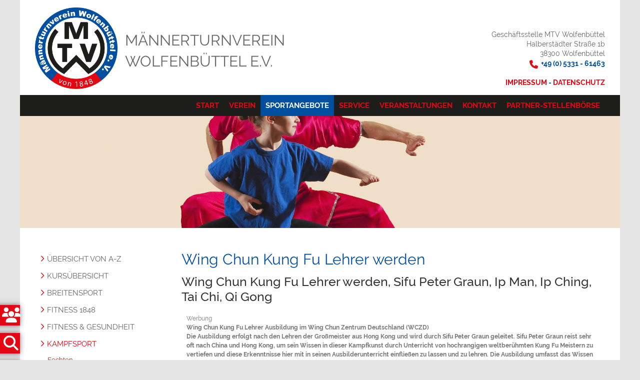

--- FILE ---
content_type: text/html; charset=utf-8
request_url: https://www.mtv-wolfenbuettel.de/de/sportangebote/kampfsport/wing-chun-kung-fu/wing-chun-kung-fu-lehrer-werden/
body_size: 9997
content:
<!DOCTYPE html>
<html lang="de" class="mobile-nav-left">
    <head>
        <meta http-equiv="content-type" content="text/html; charset=utf-8">

<title>Wing Chun Kung Fu</title>
<meta http-equiv="X-UA-Compatible" content="IE=edge" >
<meta name="viewport" content="width=device-width, initial-scale=1" >
<meta name="description" content="Wing Chun Kung Fu mit Peter Graun im MTV Wolfenb&uuml;ttel." >
<meta name="robots" content="index,follow,noodp" >
<meta property="og:title" content="Wing Chun Kung Fu" >
<meta property="og:description" content="Wing Chun Kung Fu mit Peter Graun im MTV Wolfenb&uuml;ttel." >
<meta property="og:image" content="https://www.mtv-wolfenbuettel.de/_cache/images/cms/Online-buchen/.8e4a1116730a2c4c9035e3f070e1f97f/eversports_logo.jpg" >
<meta property="og:url" content="https://www.mtv-wolfenbuettel.de/de/sportangebote/kampfsport/wing-chun-kung-fu/wing-chun-kung-fu-lehrer-werden/" >

<link rel="canonical" href="https://www.mtv-wolfenbuettel.de/de/sportangebote/kampfsport/wing-chun-kung-fu/wing-chun-kung-fu-lehrer-werden/">
<link href="/_cache/licenses/license.txt?version=20260126135258" rel="license">
<link href="/_media/themes/1/layout/favicon.ico?version=20260126135258" rel="shortcut icon" type="image/x-icon">
<link href="/_cache/css/amphicms.postBodyOpen-www-default.min.css?version=20260126135320" media="all" rel="stylesheet">
<link href="/_media/themes/1/css/custom_print.css?version=20260126135258" media="print" rel="stylesheet">

    </head>

    <body class="content-language-de">
<div class="wrapper unterseite">
    <header class="header">
        <div class="container">
            <div class="row">
                <div class="col-xs-4 col-sm-3 col-md-2">
                    <a class="logo" href="/"><img class="img-responsive" src="/_media/themes/1/layout/logo.png"></a>
                </div>
                <div class="col-xs-6 col-sm-4 col-md-5">
                    <div class="slogan">
                        <div class="text-wrapper"><p>MÄNNERTURNVEREIN<br /> WOLFENBÜTTEL E.V.</p></div>
                    </div>
                </div>
                <div class="hidden-xs col-xs-offset-1 col-xs-10 col-sm-offset-0 col-sm-4 col-md-4 col-lg-offset-2 col-lg-3">
                    <div class="top-info">
                        <div class="text-wrapper"><p>Gesch&auml;ftsstelle MTV Wolfenb&uuml;ttel<br /> Halberst&auml;dter Stra&szlig;e 1b<br /> 38300 Wolfenb&uuml;ttel</p>  <p><span data-position="icon_66717d76225de" class="amphiicon amphiicon-phone amphiicon-solid amphiicon-1x" aria-label="Telefon" role="img"></span><strong> +49 (0) 5331 - 61463</strong></p>  <p><br /> <strong><a href="/de/kontakt/impressum/" target="_self">Impressum </a>- <a href="/de/kontakt/datenschutz/" target="_self">Datenschutz</a></strong></p></div>
                    </div>
                </div>
            </div>
        </div>
    </header>
    <div class="main-nav-holder">
        <div class="container">
            <div class="row">
                <div class="hidden-xs hidden-sm col-md-offset-3 col-md-9">
                    <nav class="top-nav">
                        <div class="pull-left">
<ul class="navigation level-1 main-nav">
    <li class=" first-entry">
    <span>
        <a href="/">Start</a>    </span>
    </li><li class=" has-children">
    <span>
        <a href="/de/verein/">Verein</a>    </span>
    
<ul class="navigation level-2">
    <li class=" first-entry">
    <span>
        <a href="/de/verein/partner-werden/">Partner werden</a>    </span>
    </li><li class="">
    <span>
        <a href="/de/verein/geschaeftsstelle/">Gesch&auml;ftsstelle</a>    </span>
    </li><li class="">
    <span>
        <a href="/de/kontakt/">Kontaktformular</a>    </span>
    </li><li class="">
    <span>
        <a href="/de/verein/funktionstraeger/">Funktionstr&auml;ger</a>    </span>
    </li><li class="">
    <span>
        <a href="/de/verein/abteilungsleiter/">Abteilungsleiter</a>    </span>
    </li><li class="">
    <span>
        <a href="/de/verein/ehrenmitglieder/">Ehrenmitglieder</a>    </span>
    </li><li class="">
    <span>
        <a href="/de/verein/mitglied-werden/">Mitglied werden</a>    </span>
    </li><li class="">
    <span>
        <a href="/de/verein/mitgliedsbeitraege/">Mitgliedsbeitr&auml;ge</a>    </span>
    </li><li class="">
    <span>
        <a href="/de/verein/satzung/">Satzung</a>    </span>
    </li><li class="">
    <span>
        <a href="/de/verein/stellenausschreibung/">Stellenausschreibung</a>    </span>
    </li><li class="">
    <span>
        <a href="/de/spende/">Spende</a>    </span>
    </li><li class="">
    <span>
        <a href="/de/verein/vereinskollektion/">Vereinskollektion</a>    </span>
    </li><li class="">
    <span>
        <a href="/de/verein/downloads/">Downloads</a>    </span>
    </li><li class="">
    <span>
        <a href="/de/verein/historsiches/">Historisches</a>    </span>
    </li><li class="">
    <span>
        <a href="/de/kontakt/datenschutz/">Datenschutz</a>    </span>
    </li><li class=" last-entry">
    <span>
        <a href="/de/kontakt/impressum/">Impressum</a>    </span>
    </li></ul>
</li><li class="active has-children open">
    <span>
        <a href="/de/sportangebote/uebersicht-von-a-z/">Sportangebote</a>    </span>
    
<ul class="navigation level-2">
    <li class=" first-entry">
    <span>
        <a href="/de/sportangebote/uebersicht-von-a-z/">&Uuml;bersicht von A-Z</a>    </span>
    </li><li class="">
    <span>
        <a href="/de/sportangebote/kursuebersicht-des-mtv/">Kurs&uuml;bersicht</a>    </span>
    </li><li class="">
    <span>
        <a href="/de/sportangebote/breitensport/uebersicht-breitensport/">Breitensport</a>    </span>
    </li><li class="">
    <span>
        <a href="/de/sportangebote/fitness--gesundheit/fitness-1848/">Fitness 1848</a>    </span>
    </li><li class="">
    <span>
        <a href="/de/sportangebote/fitness--gesundheit/uebersicht-fitness--gesundheit/">Fitness &amp; Gesundheit</a>    </span>
    </li><li class="active">
    <span>
        <a href="/de/sportangebote/kampfsport/uebersicht-kampfsport/">Kampfsport</a>    </span>
    </li><li class="">
    <span>
        <a href="/de/sportangebote/tanzen/uebersicht-tanzen/">Tanzen</a>    </span>
    </li><li class="">
    <span>
        <a href="/de/sportangebote/breitensport/tennis/">Tennis</a>    </span>
    </li><li class="">
    <span>
        <a href="/de/sportangebote/turnen/uebersicht-turnen/">Turnen</a>    </span>
    </li><li class="">
    <span>
        <a href="/de/sportangebote/wassersport/uebersicht-wassersport/">Wassersport</a>    </span>
    </li><li class=" last-entry">
    <span>
        <a href="/de/sportangebote/weitere-sportarten/uebersicht-weitere-sportarten/">Weitere Sportarten</a>    </span>
    </li></ul>
</li><li class=" has-children">
    <span>
        <a href="/de/service/vereinsausweis/">Service</a>    </span>
    
<ul class="navigation level-2">
    <li class=" first-entry">
    <span>
        <a href="/de/sportangebote/breitensport/tennis/tennisplatz-online-buchen/">Tennispl&auml;tze buchen</a>    </span>
    </li><li class="">
    <span>
        <a href="/de/service/sportlinks/">Sportlinks</a>    </span>
    </li><li class="">
    <span>
        <a href="/de/verein/downloads/">Downloads</a>    </span>
    </li><li class="">
    <span>
        <a href="/de/service/mtv-newsletter/">MTV Newsletter</a>    </span>
    </li><li class=" last-entry">
    <span>
        <a href="/de/service/vereinszeitung/">Vereinszeitung</a>    </span>
    </li></ul>
</li><li class=" has-children">
    <span>
        <a href="/de/veranstaltungen/">Veranstaltungen</a>    </span>
    
<ul class="navigation level-2">
    <li class=" first-entry">
    <span>
        <a href="/de/veranstaltungen/kinderfasching-2026/">Kinderfasching 2026 / 17. Februar</a>    </span>
    </li><li class="">
    <span>
        <a href="/de/veranstaltungen/halloween--01-november/" title="Halloween / 01. November">Halloween / 01. November</a>    </span>
    </li><li class="">
    <span>
        <a href="/de/veranstaltungen/wolfenbuetteler-stadtlauf/">39. Wolfenb&uuml;tteler Stadtlauf / 21. September</a>    </span>
    </li><li class="">
    <span>
        <a href="/de/veranstaltungen/beachdays/turniere/">BeachDays 2025 / 21.-29. Juni</a>    </span>
    </li><li class="">
    <span>
        <a href="/de/veranstaltungen/ballett-gala-2025/">Ballett-Gala 2025 / 19. &amp; 20. September</a>    </span>
    </li><li class="">
    <span>
        <a href="/de/veranstaltungen/familien-flohmarkt/">Familien Flohmarkt / 17. Mai</a>    </span>
    </li><li class="">
    <span>
        <a href="/de/veranstaltungen/stadtgrabenlauf-1-mai/">40. Stadtgrabenlauf / 1. Mai</a>    </span>
    </li><li class=" last-entry">
    <span>
        <a href="/de/veranstaltungen/siegerfeier-2025/">Siegerfeier 2025 / 02. April</a>    </span>
    </li></ul>
</li><li class=" has-children">
    <span>
        <a href="/de/kontakt/">Kontakt</a>    </span>
    
<ul class="navigation level-2">
    <li class=" first-entry">
    <span>
        <a href="/de/kontakt/anfahrt/">Anfahrt</a>    </span>
    </li><li class="">
    <span>
        <a href="/de/kontakt/datenschutz/">Datenschutz</a>    </span>
    </li><li class="">
    <span>
        <a href="/de/kontakt/impressum/">Impressum</a>    </span>
    </li><li class=" last-entry">
    <span>
        <a href="/de/kontakt/">Kontaktformular</a>    </span>
    </li></ul>
</li><li class=" last-entry">
    <span>
        <a href="http://www.mtv-kicker.de/jobs" target="_blank">Partner-Stellenb&ouml;rse</a>    </span>
    </li></ul>
</div>
                    </nav>
                </div>
            </div>
        </div>
    </div>
    <div class="header-slider">
        
<div class="amphi-slider single-header" data-lightbox-connector="697a14453e9d1">
    
            
                                <div style="background-image: url('/_cache/images/cms/Header/.0bd341b5ee90fcd42c8819f997d73337/kung-fu-header.jpg');" role="img" class="header-img"></div>
            </div>

    </div>
    <div class="main-content">
        <div class="container">
            <div class="row">
                <div class="col-xs-12 col-sm-3 hidden-xs">
                    <nav class="side-nav">
                        
<ul class="navigation level-2 main-nav">
    <li class=" first-entry">
    <span>
        <a href="/de/sportangebote/uebersicht-von-a-z/">&Uuml;bersicht von A-Z</a>    </span>
    </li><li class="">
    <span>
        <a href="/de/sportangebote/kursuebersicht-des-mtv/">Kurs&uuml;bersicht</a>    </span>
    </li><li class="">
    <span>
        <a href="/de/sportangebote/breitensport/uebersicht-breitensport/">Breitensport</a>    </span>
    </li><li class="">
    <span>
        <a href="/de/sportangebote/fitness--gesundheit/fitness-1848/">Fitness 1848</a>    </span>
    </li><li class="">
    <span>
        <a href="/de/sportangebote/fitness--gesundheit/uebersicht-fitness--gesundheit/">Fitness &amp; Gesundheit</a>    </span>
    </li><li class="active has-children open">
    <span>
        <a href="/de/sportangebote/kampfsport/uebersicht-kampfsport/">Kampfsport</a>    </span>
    
<ul class="navigation level-3">
    <li class=" first-entry">
    <span>
        <a href="/de/sportangebote/kampfsport/fechten/">Fechten</a>    </span>
    </li><li class="">
    <span>
        <a href="/de/sportangebote/kampfsport/judo/">Judo</a>    </span>
    </li><li class="">
    <span>
        <a href="/de/sportangebote/kampfsport/ju-jutsu/">Ju-Jutsu</a>    </span>
    </li><li class="">
    <span>
        <a href="/de/sportangebote/kampfsport/karate/">Karate</a>    </span>
    </li><li class="active last-entry has-children open">
    <span>
        <a href="/de/sportangebote/kampfsport/wing-chun-kung-fu/">Wing Chun Kung Fu</a>    </span>
    
<ul class="navigation level-4">
    <li class=" first-entry">
    <span>
        <a href="/de/sportangebote/kampfsport/wing-chun-kung-fu/trainer/">Trainer</a>    </span>
    </li><li class="">
    <span>
        <a href="/de/sportangebote/kampfsport/wing-chun-kung-fu/termine/">Termine</a>    </span>
    </li><li class="">
    <span>
        <a href="/de/sportangebote/kampfsport/wing-chun-kung-fu/bart-cham-dao/">Bart Cham Dao</a>    </span>
    </li><li class="">
    <span>
        <a href="/de/sportangebote/kampfsport/wing-chun-kung-fu/stockkampf-waffenkampf/">Stockkampf/ Waffenkampf</a>    </span>
    </li><li class="">
    <span>
        <a href="/de/sportangebote/kampfsport/wing-chun-kung-fu/langstockform-oder-lok-dim-boon-kwun-/">Langstockform oder Lok Dim Boon Kwun</a>    </span>
    </li><li class="active">
    <span>
        <a href="/de/sportangebote/kampfsport/wing-chun-kung-fu/wing-chun-kung-fu-lehrer-werden/">Wing Chun Kung Fu Lehrer werden</a>    </span>
    </li><li class="">
    <span>
        <a href="/de/sportangebote/kampfsport/wing-chun-kung-fu/frauenselbstverteidigung/">Frauenselbstverteidigung</a>    </span>
    </li><li class="">
    <span>
        <a href="/de/sportangebote/kampfsport/wing-chun-kung-fu/kleine-biografie-von-sifu-peter-graun/">Kleine Biografie von Sifu Peter Graun</a>    </span>
    </li><li class="">
    <span>
        <a href="/de/sportangebote/kampfsport/wing-chun-kung-fu/holzpuppe-mook-yan-jong/">Holzpuppe (Mook Yan Jong)</a>    </span>
    </li><li class="">
    <span>
        <a href="/de/sportangebote/kampfsport/wing-chun-kung-fu/seminare/">Seminare</a>    </span>
    </li><li class="">
    <span>
        <a href="/de/sportangebote/kampfsport/wing-chun-kung-fu/selbstverteidigung/">Selbstverteidigung</a>    </span>
    </li><li class="">
    <span>
        <a href="/de/sportangebote/kampfsport/wing-chun-kung-fu/workshop-fuer-frauen-und-maedchen/">Workshop f&uuml;r Frauen und M&auml;dchen</a>    </span>
    </li><li class="">
    <span>
        <a href="/de/sportangebote/kampfsport/wing-chun-kung-fu/selbstbehauptungs--und-sicherheitstraining/">Selbstbehauptungs- und Sicherheitstraining</a>    </span>
    </li><li class=" last-entry">
    <span>
        <a href="/de/sportangebote/kampfsport/wing-chun-kung-fu/wing-chun-pruefung/">Wing Chun Pr&uuml;fung</a>    </span>
    </li></ul>
</li></ul>
</li><li class="">
    <span>
        <a href="/de/sportangebote/tanzen/uebersicht-tanzen/">Tanzen</a>    </span>
    </li><li class="">
    <span>
        <a href="/de/sportangebote/breitensport/tennis/">Tennis</a>    </span>
    </li><li class="">
    <span>
        <a href="/de/sportangebote/turnen/uebersicht-turnen/">Turnen</a>    </span>
    </li><li class="">
    <span>
        <a href="/de/sportangebote/wassersport/uebersicht-wassersport/">Wassersport</a>    </span>
    </li><li class=" last-entry">
    <span>
        <a href="/de/sportangebote/weitere-sportarten/uebersicht-weitere-sportarten/">Weitere Sportarten</a>    </span>
    </li></ul>

                    </nav>
                    <div class="teaser">
                        <div class="module-wrapper Text_Link_TextImageCenterSmall row" id="moduleWrapper1246"><div class="col-xs-12">
<div class="module-content-block">
    <div class="row">
        <div class="col-xs-12">
            <div class="thumbnail"><a href="/de/sportangebote/breitensport/tennis/tennisplatz-online-buchen/"><img alt="" class="img-responsive" src="/_cache/images/cms/Online-buchen/.8e4a1116730a2c4c9035e3f070e1f97f/eversports_logo.jpg"></a></div><p><a class="btn btn-sm btn-default" href="/de/sportangebote/breitensport/tennis/tennisplatz-online-buchen/">Zur Hallenbuchung</a></p>        </div>
    </div>
</div>
</div></div><div class="module-wrapper Text_Seperator row" id="moduleWrapper2132"><div class="col-xs-12"><hr style="border-top-style:solid;">
</div></div><div class="module-wrapper Text_Link_TextImageCenterSmall row" id="moduleWrapper6"><div class="col-xs-12">
<div class="module-content-block">
    <div class="row">
        <div class="col-xs-12">
            <div class="headline-wrapper"><div class="headline3">MTV Gesch&auml;ftsstelle</div></div><div class="thumbnail"><a href="/_cache/images/cms/MTV-Sportrestaurant/.e8b0feb7e3d5254a753a9c4cb9813d34/sportrestaurant.jpg" target="_blank" class="a-thumbnail" data-type="image" data-toggle="lightbox" data-parent="" data-gallery="amphicms-gallery" aria-label="Vergrößerte Ansicht öffnen"><img alt="" class="img-responsive" src="/_cache/images/cms/MTV-Sportrestaurant/.8e4a1116730a2c4c9035e3f070e1f97f/sportrestaurant.jpg"></a></div><div class="text-wrapper"><p><strong>MTV Wolfenb&uuml;ttel e.V. von 1848&nbsp;</strong><br /> Halberst&auml;dter Stra&szlig;e 1b&nbsp;<br /> (Parkplatz Lindenhalle)<br /> 38300 Wolfenb&uuml;ttel<br /> <br /> Tel.: 05331 - 61463&nbsp;<br /> Fax: 05331 - 68341&nbsp;</p></div><p><a class="btn btn-sm btn-default" href="/de/kontakt/">Kontaktformular</a></p>        </div>
    </div>
</div>
</div></div><div class="module-wrapper Text_Link_TextImageCenterSmall row" id="moduleWrapper3449"><div class="col-xs-12">
<div class="module-content-block">
    <div class="row">
        <div class="col-xs-12">
            <div class="thumbnail"><a href="https://integration.dosb.de/" target="_blank"><img alt="" class="img-responsive" src="/_cache/images/cms/Logos/.8e4a1116730a2c4c9035e3f070e1f97f/SPV-Button.jpg"></a></div>        </div>
    </div>
</div>
</div></div><div class="module-wrapper Text_Link_TextSmall row" id="moduleWrapper1274"><div class="col-xs-12">
<div class="module-content-block">
    <div class="row">
        <div class="col-xs-12">
                    </div>
        <div class="col-xs-12">
                                </div>
    </div>
</div>
</div></div>
                    </div>
                </div>
                <div class="col-xs-12 col-sm-9">
                    <div class="main-content-inner">
                        <div class="module-wrapper Text_TextImageCenter row" id="moduleWrapper1015"><div class="col-xs-12"><div class="module-content-block">
    <div class="headline-wrapper"><h1 class="headline1">Wing Chun Kung Fu Lehrer werden</h1></div><div class="headline-wrapper"><h2 class="headline2">Wing Chun Kung Fu Lehrer werden, Sifu Peter Graun, Ip Man, Ip Ching, Tai Chi, Qi Gong</h2></div>    <div class="row">
        <div class="col-xs-12">
            <div class="thumbnail"><div class="caption"><div class="text-wrapper"><p>Werbung</p>  <p><strong>Wing Chun Kung Fu Lehrer Ausbildung im Wing Chun Zentrum Deutschland (WCZD)</strong></p>  <p><strong>Die Ausbildung erfolgt nach den Lehren der Gro&szlig;meister aus Hong Kong und wird durch Sifu Peter Graun geleitet. Sifu Peter Graun reist sehr oft nach China und Hong Kong, um sein Wissen in dieser Kampfkunst durch Unterricht von hochrangigen weltber&uuml;hmten Kung Fu Meistern zu vertiefen und diese Erkenntnisse hier mit in seinen Ausbilderunterricht einflie&szlig;en zu lassen und zu lehren. Die Ausbildung umfasst das Wissen des Kung Fu, (Action), Tai Chi (Movement) und Qi Gong (Motion).</strong></p>  <p><strong>Sifu Peter Graun lehrt das Wissen vom Ip Man Wing Chun Kung Fu, welches er direkt in Hong Kong von Master Ip Ching, seinem Sifu (v&auml;terlicher Lehrer) in seinem Studium erlernt und vermittelt bekommen hat. Er ist offiziell akzeptierter Sch&uuml;ler von Master Ip Ching.</strong></p>  <p><strong>Wenn Ihr Interesse geweckt ist rufen Sie Sifu Peter Graun unter 05337-7792 (AB) an. &nbsp;</strong></p>  <p><strong>&bdquo;Wing Chun Kung Fu macht man nicht nur sondern lebt es ein Leben lang&ldquo; </strong>( Sifu Peter Graun)</p></div></div></div>        </div>
    </div>
    </div>
</div></div>
                    </div>
                </div>
            </div>
        </div>
    </div>

    <div class="before-footer">
        <div class="container">
            <div class="row">
                <div class="col-xs-12 col-sm-6 col-md-3">
                    <div class="before-footer-block">
                        
                    </div>
                </div>
                <div class="col-xs-12 col-sm-6 col-md-3">
                    <div class="before-footer-block">
                        
                    </div>
                </div>
                <div class="col-xs-12 col-sm-6 col-md-3">
                    <div class="before-footer-block">
                        
                    </div>
                </div>
                <div class="col-xs-12 col-sm-6 col-md-3">
                    <div class="before-footer-block">
                        
                    </div>
                </div>
            </div>
        </div>
    </div>

    <div class="before-footer">
        <div class="container">
            <div class="row">
                <div class="col-xs-12 col-sm-6 col-md-3">
                    <div class="before-footer-block">
                        <h3 class="headline3">MTV Wolfenb&uuml;ttel</h3>
                
                        <div class="text-wrapper"><p>MTV Wolfenb&uuml;ttel e.V. von 1848<br /> Halberst&auml;dter Stra&szlig;e 1B<br /> 38300 Wolfenb&uuml;ttel</p>  <p>Tel.: 05331-61463<br /> Fax: 05331-68341</p>  <p>info@mtv-wolfenbuettel.de</p></div>
                        
                    </div>
                </div>
                <div class="col-xs-12 col-sm-6 col-md-3">
                    <div class="before-footer-block">
                        <h3 class="headline3">&Ouml;ffnungszeiten</h3>
                  
                        <div class="text-wrapper"><p><div class="table-responsive">Ab 14. August 2025<br />   <table cellpadding="1" cellspacing="1" class="table table-borderless" style="width: 100%;"> 	<tbody> 		<tr> 			<td>Mo.</td> 			<td>09:00 - 14:00 Uhr</td> 		</tr> 		<tr> 			<td>Di.</td> 			<td>09:00 - 16:00 Uhr</td> 		</tr> 		<tr> 			<td>Mi.</td> 			<td>09:00 - 12:00 Uhr<br /> 			15:00 - 18:00 Uhr</td> 		</tr> 		<tr> 			<td>Do.</td> 			<td>09:00 - 16:00 Uhr</td> 		</tr> 		<tr> 			<td>Fr.</td> 			<td>09:00 - 14:00 Uhr</td> 		</tr> 	</tbody> </table> </div></p></div>
                        <p><a class="btn btn-primary" href="#">Mehr erfahren</a></p>
                    </div>
                </div>
                <div class="col-xs-12 col-sm-6 col-md-3">
                    <div class="before-footer-block">
                        <h3 class="headline3">Sportangebote</h3>
                 
                        <div class="text-wrapper"><p>In über 48 Sportarten und Disziplinen und mit einem vielseitigen Fitness-Angebot können wir mit vielen Übungseinheiten pro Woche fast alle Wünsche unserer Mitglieder erfüllen.</p></div>
                        <p><a class="btn btn-primary" href="/">Mehr erfahren</a></p>
                    </div>
                </div>
                <div class="col-xs-12 col-sm-6 col-md-3">
                    <div class="before-footer-block last">
                        <h3 class="headline3"></h3>
                        
                        
                    </div>
                </div>
            </div>
        </div>
    </div>

    <div class="footer">
        <div class="container">
            <div class="row">
                <div class="col-xs-12 col-sm-6">
                    <div class="pull-left">© 2026 MTV Wolfenb&uuml;ttel e.V. von 1848</div>
                </div>
                <div class="hidden-xs col-sm-6">
                    <div class="pull-right hidden-xs">
<ul class="navigation level-1 small-nav">
    <li class=" first-entry">
    <span>
        <a href="/de/kontakt/impressum/">Impressum</a>    </span>
    </li><li class=" last-entry">
    <span>
        <a href="/de/kontakt/datenschutz/">Datenschutz</a>    </span>
    </li></ul>
</div>
                </div>
            </div>
        </div>
    </div>
</div>
<div class="flyout-holder hidden-xs hidden-sm">
    <div class="mitgliedWerden-fly"><div class="text-wrapper"><p><a href="/de/verein/mitglied-werden/">Mitglied werden</a></p></div><a href="/de/verein/geschaeftsstelle/"><span aria-label="Benutzer" class="amphiicon amphiicon-solid amphiicon-users amphiicon-1x" role="img"></span></a></div>
    <div class="sportwelt-fly"><div class="text-wrapper"><p><a href="/de/sportangebote/uebersicht-von-a-z/">Sportsuche</a></p></div><a href="/de/sportangebote/uebersicht-von-a-z/"><span aria-label="Lupe" class="amphiicon amphiicon-solid amphiicon-magnifying-glass amphiicon-1x" role="img"></span></a></div>
    <div class="kiss-fly"><div class="text-wrapper"><p><a href="/de/verein/geschaeftsstelle/">Gesch&auml;ftsstelle</a></p></div><a href="/de/verein/geschaeftsstelle/"><span aria-label="Kreis Info" class="amphiicon amphiicon-solid amphiicon-circle-info amphiicon-1x" role="img"></span></a></div>
    <div class="sportangebote-fly"><div class="text-wrapper"><p><a href="/de/kontakt/">Kontakt</a></p></div><a href="/de/kontakt/"><span aria-label="At-Zeichen" class="amphiicon amphiicon-solid amphiicon-at amphiicon-1x" role="img"></span></a></div>
    <div class="geschaeftsstelle-fly"><div class="text-wrapper"><p><a href="/de/sportangebote/kursuebersicht-des-mtv/">Kursangebote</a></p></div><a href="/de/sportangebote/kursuebersicht-des-mtv/"><span aria-label="Ticket einfach" class="amphiicon amphiicon-solid amphiicon-ticket-simple amphiicon-1x" role="img"></span></a></div>
</div>

<nav class="visible-sm visible-xs navbar">
    <a class="navbar-toggle visible-sm visible-xs" aria-controls="mobile-nav" aria-expanded="false" aria-label="Navigation" href="#">
        <span class="toggle-icon icon-closed amphiicon amphiicon-solid amphiicon-bars amphiicon-1x" aria-label="Stäbe" role="img"></span><span class="toggle-icon icon-opened hidden amphiicon amphiicon-solid amphiicon-xmark amphiicon-1x" aria-label="X-Zeichen" role="img"></span>    </a>
</nav><nav class="hidden nav mobile-nav type-collapse visible-sm visible-xs" id="mobile-nav" aria-hidden="true">
                    <div class="mobile-nav-main nav-group"><ul class="level-1"><li class=" first-entry"><a href="/">Start</a></li><li class=" dropdown-entry"><a href="/de/verein/">Verein</a><span class="hidden dropdown-toggle icon-closed amphiicon amphiicon-solid amphiicon-plus amphiicon-1x" aria-label="Plus" role="img"></span><span class="hidden dropdown-toggle icon-opened amphiicon amphiicon-solid amphiicon-minus amphiicon-1x" aria-label="Minus" role="img"></span><ul class="level-2"><li class=" first-entry"><a href="/de/verein/partner-werden/">Partner werden</a></li><li class=" dropdown-entry"><a href="/de/verein/geschaeftsstelle/">Gesch&auml;ftsstelle</a><span class="hidden dropdown-toggle icon-closed amphiicon amphiicon-solid amphiicon-plus amphiicon-1x" aria-label="Plus" role="img"></span><span class="hidden dropdown-toggle icon-opened amphiicon amphiicon-solid amphiicon-minus amphiicon-1x" aria-label="Minus" role="img"></span><ul class="level-3"><li class=" sole-entry"><a href="/de/verein/geschaeftsstelle/aktuelles/">Aktuelles</a></li></ul></li><li class=""><a href="/de/kontakt/">Kontaktformular</a></li><li class=""><a href="/de/verein/funktionstraeger/">Funktionstr&auml;ger</a></li><li class=""><a href="/de/verein/abteilungsleiter/">Abteilungsleiter</a></li><li class=""><a href="/de/verein/ehrenmitglieder/">Ehrenmitglieder</a></li><li class=""><a href="/de/verein/mitglied-werden/">Mitglied werden</a></li><li class=""><a href="/de/verein/mitgliedsbeitraege/">Mitgliedsbeitr&auml;ge</a></li><li class=""><a href="/de/verein/satzung/">Satzung</a></li><li class=""><a href="/de/verein/stellenausschreibung/">Stellenausschreibung</a></li><li class=""><a href="/de/spende/">Spende</a></li><li class=""><a href="/de/verein/vereinskollektion/">Vereinskollektion</a></li><li class=""><a href="/de/verein/downloads/">Downloads</a></li><li class=" dropdown-entry"><a href="/de/verein/historsiches/">Historisches</a><span class="hidden dropdown-toggle icon-closed amphiicon amphiicon-solid amphiicon-plus amphiicon-1x" aria-label="Plus" role="img"></span><span class="hidden dropdown-toggle icon-opened amphiicon amphiicon-solid amphiicon-minus amphiicon-1x" aria-label="Minus" role="img"></span><ul class="level-3"><li class=" first-entry"><a href="/de/verein/historsiches/vereinsgeschichte189/">Vereinsgeschichte</a></li><li class=""><a href="/de/verein/historsiches/a---f/">A - F</a></li><li class=""><a href="/de/verein/historsiches/g---k/">G - K</a></li><li class=""><a href="/de/verein/historsiches/l---s/">L - S</a></li><li class=" last-entry"><a href="/de/verein/historsiches/t---v/">T - V</a></li></ul></li><li class=""><a href="/de/kontakt/datenschutz/">Datenschutz</a></li><li class=" last-entry"><a href="/de/kontakt/impressum/">Impressum</a></li></ul></li><li class="active dropdown-entry"><a href="/de/sportangebote/uebersicht-von-a-z/">Sportangebote</a><span class="hidden dropdown-toggle icon-closed amphiicon amphiicon-solid amphiicon-plus amphiicon-1x" aria-label="Plus" role="img"></span><span class="hidden dropdown-toggle icon-opened amphiicon amphiicon-solid amphiicon-minus amphiicon-1x" aria-label="Minus" role="img"></span><ul class="level-2"><li class=" first-entry"><a href="/de/sportangebote/uebersicht-von-a-z/">&Uuml;bersicht von A-Z</a></li><li class=" dropdown-entry"><a href="/de/sportangebote/kursuebersicht-des-mtv/">Kurs&uuml;bersicht</a><span class="hidden dropdown-toggle icon-closed amphiicon amphiicon-solid amphiicon-plus amphiicon-1x" aria-label="Plus" role="img"></span><span class="hidden dropdown-toggle icon-opened amphiicon amphiicon-solid amphiicon-minus amphiicon-1x" aria-label="Minus" role="img"></span><ul class="level-3"><li class=" first-entry"><a href="/de/sportangebote/kursuebersicht-des-mtv/ballett/">Ballett</a></li><li class=""><a href="/de/sportangebote/kursuebersicht-des-mtv/feriencamps/">Ferien-Camps</a></li><li class=""><a href="/de/sportangebote/kursuebersicht-des-mtv/jumping-fitness/">Jumping Fitness</a></li><li class=" dropdown-entry"><a href="/de/sportangebote/kursuebersicht-des-mtv/klein-kinder-in-bewegung/">(Klein)Kinder in Bewegung (0-17J)</a><span class="hidden dropdown-toggle icon-closed amphiicon amphiicon-solid amphiicon-plus amphiicon-1x" aria-label="Plus" role="img"></span><span class="hidden dropdown-toggle icon-opened amphiicon amphiicon-solid amphiicon-minus amphiicon-1x" aria-label="Minus" role="img"></span><ul class="level-4"><li class=" first-entry"><a href="/de/sportangebote/kursuebersicht-des-mtv/klein-kinder-in-bewegung/hier-ist-musik-im-spiel1348/">Hier ist Musik im Spiel</a></li><li class=""><a href="/de/sportangebote/kursuebersicht-des-mtv/klein-kinder-in-bewegung/hip-hop1364/">Hip-Hop</a></li><li class=""><a href="/de/sportangebote/kursuebersicht-des-mtv/klein-kinder-in-bewegung/kindertanzen/">Kindertanzen</a></li><li class=""><a href="/de/sportangebote/kursuebersicht-des-mtv/klein-kinder-in-bewegung/kinderturnen1271/">Kinderturnen</a></li><li class=""><a href="/de/sportangebote/kursuebersicht-des-mtv/klein-kinder-in-bewegung/fitness-mama-baby/">Bewegung f&uuml;r Babys und Mamas</a></li><li class=""><a href="/de/sportangebote/kursuebersicht-des-mtv/klein-kinder-in-bewegung/mami/">MA&amp;MI.</a></li><li class=" last-entry"><a href="/de/sportangebote/kursuebersicht-des-mtv/klein-kinder-in-bewegung/kunstturnen-fuer-einsteiger/">Kunstturnen f&uuml;r Einsteiger</a></li></ul></li><li class=""><a href="/de/sportangebote/kursuebersicht-des-mtv/mtv-schwimmschule/">MTV Schwimmschule</a></li><li class=" last-entry"><a href="/de/sportangebote/kursuebersicht-des-mtv/skikurse/">Skikurse</a></li></ul></li><li class=" dropdown-entry"><a href="/de/sportangebote/breitensport/uebersicht-breitensport/">Breitensport</a><span class="hidden dropdown-toggle icon-closed amphiicon amphiicon-solid amphiicon-plus amphiicon-1x" aria-label="Plus" role="img"></span><span class="hidden dropdown-toggle icon-opened amphiicon amphiicon-solid amphiicon-minus amphiicon-1x" aria-label="Minus" role="img"></span><ul class="level-3"><li class=" first-entry"><a href="http://www.football-wf.de" target="_blank">American Football</a></li><li class=" dropdown-entry"><a href="/de/sportangebote/breitensport/badminton/">Badminton</a><span class="hidden dropdown-toggle icon-closed amphiicon amphiicon-solid amphiicon-plus amphiicon-1x" aria-label="Plus" role="img"></span><span class="hidden dropdown-toggle icon-opened amphiicon amphiicon-solid amphiicon-minus amphiicon-1x" aria-label="Minus" role="img"></span><ul class="level-4"><li class=" sole-entry"><a href="/de/sportangebote/breitensport/badminton/aktuelles--berichte/">Aktuelles</a></li></ul></li><li class=" dropdown-entry"><a href="/de/sportangebote/breitensport/basketball/">Basketball</a><span class="hidden dropdown-toggle icon-closed amphiicon amphiicon-solid amphiicon-plus amphiicon-1x" aria-label="Plus" role="img"></span><span class="hidden dropdown-toggle icon-opened amphiicon amphiicon-solid amphiicon-minus amphiicon-1x" aria-label="Minus" role="img"></span><ul class="level-4"><li class=" first-entry"><a href="/de/sportangebote/breitensport/basketball/aktuelles--berichte/">Aktuelles / Berichte</a></li><li class=""><a href="/de/sportangebote/breitensport/basketball/trainingszeiten/">Trainingszeiten Minis und Jugend</a></li><li class=""><a href="/de/sportangebote/breitensport/basketball/mannschaften/">Mannschaften</a></li><li class=""><a href="/de/sportangebote/breitensport/basketball/bildergalerie/">Bildergalerie</a></li><li class=""><a href="/de/sportangebote/breitensport/basketball/vereinskleidung/">Vereinskollektion</a></li><li class=""><a href="/de/sportangebote/breitensport/basketball/sporthallen/">Sporthallen</a></li><li class=""><a href="/de/sportangebote/breitensport/basketball/links/">Links</a></li><li class=""><a href="/de/sportangebote/breitensport/basketball/partner-und-sponsoren/">Partner und Sponsoren</a></li><li class=" last-entry"><a href="/de/sportangebote/breitensport/basketball/dauerkarten-saison-2526/">Dauerkarten Saison 25/26</a></li></ul></li><li class=""><a href="/de/sportangebote/breitensport/faustball/">Faustball</a></li><li class=""><a href="/de/sportangebote/breitensport/fussball/">Fu&szlig;ball</a></li><li class=" dropdown-entry"><a href="/de/sportangebote/breitensport/handball/">Handball</a><span class="hidden dropdown-toggle icon-closed amphiicon amphiicon-solid amphiicon-plus amphiicon-1x" aria-label="Plus" role="img"></span><span class="hidden dropdown-toggle icon-opened amphiicon amphiicon-solid amphiicon-minus amphiicon-1x" aria-label="Minus" role="img"></span><ul class="level-4"><li class=" first-entry"><a href="/de/sportangebote/breitensport/handball/bildergalerie/">Bildergalerie</a></li><li class=""><a href="/de/sportangebote/breitensport/handball/damen/">Damen I</a></li><li class=""><a href="/de/sportangebote/breitensport/handball/minis/">E-Jugend</a></li><li class=" last-entry"><a href="/de/sportangebote/breitensport/handball/five-a-side/">Five-a-Side</a></li></ul></li><li class=" dropdown-entry"><a href="/de/sportangebote/breitensport/leichtathletik/">Leichtathletik</a><span class="hidden dropdown-toggle icon-closed amphiicon amphiicon-solid amphiicon-plus amphiicon-1x" aria-label="Plus" role="img"></span><span class="hidden dropdown-toggle icon-opened amphiicon amphiicon-solid amphiicon-minus amphiicon-1x" aria-label="Minus" role="img"></span><ul class="level-4"><li class=" first-entry"><a href="/de/sportangebote/breitensport/leichtathletik/news/">News</a></li><li class=""><a href="/de/sportangebote/breitensport/leichtathletik/trainerteam/">Trainerteam</a></li><li class=""><a href="/de/sportangebote/breitensport/leichtathletik/trainingszeiten-wintersaison/">Trainingszeiten (Wintersaison)</a></li><li class=""><a href="/de/sportangebote/breitensport/leichtathletik/berichte/">Berichte</a></li><li class=""><a href="/de/sportangebote/breitensport/leichtathletik/statistik/">Statistik</a></li><li class=" last-entry"><a href="/de/sportangebote/breitensport/leichtathletik/links/">Links</a></li></ul></li><li class=" dropdown-entry"><a href="/de/sportangebote/breitensport/tennis/">Tennis</a><span class="hidden dropdown-toggle icon-closed amphiicon amphiicon-solid amphiicon-plus amphiicon-1x" aria-label="Plus" role="img"></span><span class="hidden dropdown-toggle icon-opened amphiicon amphiicon-solid amphiicon-minus amphiicon-1x" aria-label="Minus" role="img"></span><ul class="level-4"><li class=" first-entry"><a href="/de/sportangebote/breitensport/tennis/news/">News</a></li><li class=""><a href="/de/sportangebote/breitensport/tennis/tennisplatz-online-buchen/">Platzbuchung</a></li><li class=""><a href="/de/sportangebote/breitensport/tennis/events/">Events</a></li><li class=""><a href="/de/sportangebote/breitensport/tennis/sportanlage/">Sportanlage</a></li><li class=""><a href="/de/sportangebote/breitensport/tennis/kinder--und-jugendtraining/">J&uuml;ngsten- und Jugendtraining</a></li><li class=""><a href="/de/sportangebote/breitensport/tennis/trainerteam/">Trainerteam</a></li><li class=""><a href="/de/sportangebote/breitensport/tennis/mannschaften/">Mannschaften</a></li><li class=""><a href="/de/sportangebote/breitensport/tennis/kontakt/">Kontakt</a></li><li class=""><a href="/de/sportangebote/breitensport/tennis/preise-und-formulare/">Preise und Formulare</a></li><li class=""><a href="/de/sportangebote/breitensport/tennis/sponsoren/">Sponsoren</a></li><li class=""><a href="/de/sportangebote/breitensport/tennis/bildergalerien/">Bildergalerien</a></li><li class=" last-entry"><a href="/de/sportangebote/breitensport/tennis/kummerkasten/">Kummerkasten</a></li></ul></li><li class=" dropdown-entry"><a href="/de/sportangebote/breitensport/tischtennis/">Tischtennis</a><span class="hidden dropdown-toggle icon-closed amphiicon amphiicon-solid amphiicon-plus amphiicon-1x" aria-label="Plus" role="img"></span><span class="hidden dropdown-toggle icon-opened amphiicon amphiicon-solid amphiicon-minus amphiicon-1x" aria-label="Minus" role="img"></span><ul class="level-4"><li class=" first-entry"><a href="/de/sportangebote/breitensport/tischtennis/aktuelles/">Aktuelles</a></li><li class=""><a href="/de/sportangebote/breitensport/tischtennis/jugendabteilung/">Kinder- und Jugendabteilung</a></li><li class=""><a href="/de/sportangebote/breitensport/tischtennis/damenabteilung/">Damenabteilung</a></li><li class=""><a href="/de/sportangebote/breitensport/tischtennis/herrenabteilung/">Herrenabteilung</a></li><li class=""><a href="/de/sportangebote/breitensport/tischtennis/trainerstab/">Trainerstab</a></li><li class=""><a href="/de/sportangebote/breitensport/tischtennis/galerie/">Galerie</a></li><li class=""><a href="/de/sportangebote/breitensport/tischtennis/kooperationen/">Kooperationen mit Schulen</a></li><li class=""><a href="/de/sportangebote/breitensport/tischtennis/informationen-fuer-ostfalia-studenten/">Informationen f&uuml;r Studierende der Ostfalia</a></li><li class=""><a href="/de/sportangebote/breitensport/tischtennis/sponsoring/">Sponsoring</a></li><li class=" last-entry"><a href="/de/sportangebote/breitensport/tischtennis/historisches/">Historisches</a></li></ul></li><li class=" last-entry"><a href="/de/sportangebote/breitensport/volleyball/">Volleyball</a></li></ul></li><li class=""><a href="/de/sportangebote/fitness--gesundheit/fitness-1848/">Fitness 1848</a></li><li class=" dropdown-entry"><a href="/de/sportangebote/fitness--gesundheit/uebersicht-fitness--gesundheit/">Fitness &amp; Gesundheit</a><span class="hidden dropdown-toggle icon-closed amphiicon amphiicon-solid amphiicon-plus amphiicon-1x" aria-label="Plus" role="img"></span><span class="hidden dropdown-toggle icon-opened amphiicon amphiicon-solid amphiicon-minus amphiicon-1x" aria-label="Minus" role="img"></span><ul class="level-3"><li class=" first-entry"><a href="/de/sportangebote/fitness--gesundheit/aerobic/">Aerobic</a></li><li class=" dropdown-entry"><a href="/de/sportangebote/fitness--gesundheit/aerobicturnen/">Aerobicturnen</a><span class="hidden dropdown-toggle icon-closed amphiicon amphiicon-solid amphiicon-plus amphiicon-1x" aria-label="Plus" role="img"></span><span class="hidden dropdown-toggle icon-opened amphiicon amphiicon-solid amphiicon-minus amphiicon-1x" aria-label="Minus" role="img"></span><ul class="level-4"><li class=" first-entry"><a href="/de/sportangebote/fitness--gesundheit/aerobicturnen/aktuelles--berichte/">Aktuelles / Berichte</a></li><li class=""><a href="/de/sportangebote/fitness--gesundheit/aerobicturnen/termine/">Termine</a></li><li class=""><a href="/de/sportangebote/fitness--gesundheit/aerobicturnen/sporthallen/">Sporthallen</a></li><li class=""><a href="/de/sportangebote/fitness--gesundheit/aerobicturnen/historie/">Historie</a></li><li class=""><a href="/de/sportangebote/fitness--gesundheit/aerobicturnen/kader/">Kader</a></li><li class=" last-entry"><a href="/de/sportangebote/fitness--gesundheit/aerobicturnen/social-media--co/">Social Media &amp; Co.</a></li></ul></li><li class=" dropdown-entry"><a href="/de/sportangebote/fitness--gesundheit/fitness/">Fitness</a><span class="hidden dropdown-toggle icon-closed amphiicon amphiicon-solid amphiicon-plus amphiicon-1x" aria-label="Plus" role="img"></span><span class="hidden dropdown-toggle icon-opened amphiicon amphiicon-solid amphiicon-minus amphiicon-1x" aria-label="Minus" role="img"></span><ul class="level-4"><li class=" sole-entry"><a href="/de/sportangebote/fitness--gesundheit/fitness/frauenpower/">Frauenpower</a></li></ul></li><li class=""><a href="/de/sportangebote/fitness--gesundheit/gymnastik/">Gymnastik</a></li><li class=" dropdown-entry"><a href="/de/sportangebote/fitness--gesundheit/jedermannsport/">Jedermannsport</a><span class="hidden dropdown-toggle icon-closed amphiicon amphiicon-solid amphiicon-plus amphiicon-1x" aria-label="Plus" role="img"></span><span class="hidden dropdown-toggle icon-opened amphiicon amphiicon-solid amphiicon-minus amphiicon-1x" aria-label="Minus" role="img"></span><ul class="level-4"><li class=" first-entry"><a href="/de/sportangebote/fitness--gesundheit/jedermannsport/unsere-sportgruppe/">Unsere Sportgruppe</a></li><li class=" last-entry"><a href="/de/sportangebote/fitness--gesundheit/jedermannsport/galerie/">Galerie</a></li></ul></li><li class=""><a href="/de/sportangebote/fitness--gesundheit/jumping-fitness/">Jumping Fitness</a></li><li class=""><a href="/de/sportangebote/fitness--gesundheit/laufgruppe/">Laufgruppe</a></li><li class=""><a href="/de/sportangebote/fitness--gesundheit/qi-gong-/">Qi Gong</a></li><li class=""><a href="/de/sportangebote/fitness--gesundheit/rehasport/">Rehasport</a></li><li class=" dropdown-entry"><a href="/de/sportangebote/fitness--gesundheit/seniorensport/">Seniorensport</a><span class="hidden dropdown-toggle icon-closed amphiicon amphiicon-solid amphiicon-plus amphiicon-1x" aria-label="Plus" role="img"></span><span class="hidden dropdown-toggle icon-opened amphiicon amphiicon-solid amphiicon-minus amphiicon-1x" aria-label="Minus" role="img"></span><ul class="level-4"><li class=" first-entry"><a href="/de/sportangebote/fitness--gesundheit/seniorensport/sportprogramme/">Sportangebote</a></li><li class=""><a href="/de/sportangebote/fitness--gesundheit/seniorensport/ansprechpartner/">Ansprechpartner</a></li><li class=""><a href="/de/sportangebote/fitness--gesundheit/seniorensport/veranstaltungen-der-wandergruppe/">Wandergruppe</a></li><li class=""><a href="/de/sportangebote/fitness--gesundheit/seniorensport/veranstaltungen/">Veranstaltungen</a></li><li class=" last-entry"><a href="/de/sportangebote/fitness--gesundheit/seniorensport/bilder/">Bilder</a></li></ul></li><li class=" dropdown-entry"><a href="/de/sportangebote/fitness--gesundheit/yoga406/">Yoga</a><span class="hidden dropdown-toggle icon-closed amphiicon amphiicon-solid amphiicon-plus amphiicon-1x" aria-label="Plus" role="img"></span><span class="hidden dropdown-toggle icon-opened amphiicon amphiicon-solid amphiicon-minus amphiicon-1x" aria-label="Minus" role="img"></span><ul class="level-4"><li class=" sole-entry"><a href="/de/sportangebote/fitness--gesundheit/yoga406/yogilates/">Yogilates</a></li></ul></li><li class=""><a href="/de/sportangebote/fitness--gesundheit/walking-nordic-/">Walking (Nordic-)</a></li><li class=" last-entry"><a href="/de/sportangebote/fitness--gesundheit/zumba/">Zumba</a></li></ul></li><li class="active dropdown-entry"><a href="/de/sportangebote/kampfsport/uebersicht-kampfsport/">Kampfsport</a><span class="hidden dropdown-toggle icon-closed amphiicon amphiicon-solid amphiicon-plus amphiicon-1x" aria-label="Plus" role="img"></span><span class="hidden dropdown-toggle icon-opened amphiicon amphiicon-solid amphiicon-minus amphiicon-1x" aria-label="Minus" role="img"></span><ul class="level-3"><li class=" first-entry dropdown-entry"><a href="/de/sportangebote/kampfsport/fechten/">Fechten</a><span class="hidden dropdown-toggle icon-closed amphiicon amphiicon-solid amphiicon-plus amphiicon-1x" aria-label="Plus" role="img"></span><span class="hidden dropdown-toggle icon-opened amphiicon amphiicon-solid amphiicon-minus amphiicon-1x" aria-label="Minus" role="img"></span><ul class="level-4"><li class=" first-entry"><a href="/de/sportangebote/kampfsport/fechten/fechtchronik/">Fechtchronik</a></li><li class=""><a href="/de/sportangebote/kampfsport/fechten/informationen/">Informationen</a></li><li class=""><a href="/de/sportangebote/kampfsport/fechten/ausruestung/">Ausr&uuml;stung</a></li><li class=""><a href="/de/sportangebote/kampfsport/fechten/fechtregeln/">Fechtregeln</a></li><li class=""><a href="/de/sportangebote/kampfsport/fechten/geschichte/">Geschichte</a></li><li class=" last-entry"><a href="/de/sportangebote/kampfsport/fechten/bilder/">Bilder</a></li></ul></li><li class=" dropdown-entry"><a href="/de/sportangebote/kampfsport/judo/">Judo</a><span class="hidden dropdown-toggle icon-closed amphiicon amphiicon-solid amphiicon-plus amphiicon-1x" aria-label="Plus" role="img"></span><span class="hidden dropdown-toggle icon-opened amphiicon amphiicon-solid amphiicon-minus amphiicon-1x" aria-label="Minus" role="img"></span><ul class="level-4"><li class=" first-entry"><a href="/de/sportangebote/kampfsport/judo/berichte--aktuelles/">Berichte / Aktuelles</a></li><li class=""><a href="/de/sportangebote/kampfsport/judo/kalender--termine/">Kalender / Termine</a></li><li class=""><a href="/de/sportangebote/kampfsport/judo/unsere-trainer/">Unsere Trainer</a></li><li class=""><a href="/de/sportangebote/kampfsport/judo/links/">Links</a></li><li class=" last-entry"><a href="/de/sportangebote/kampfsport/judo/digitaler-judopass/">Digitaler Judopass</a></li></ul></li><li class=" dropdown-entry"><a href="/de/sportangebote/kampfsport/ju-jutsu/">Ju-Jutsu</a><span class="hidden dropdown-toggle icon-closed amphiicon amphiicon-solid amphiicon-plus amphiicon-1x" aria-label="Plus" role="img"></span><span class="hidden dropdown-toggle icon-opened amphiicon amphiicon-solid amphiicon-minus amphiicon-1x" aria-label="Minus" role="img"></span><ul class="level-4"><li class=" first-entry"><a href="/de/sportangebote/kampfsport/ju-jutsu/eindruecke/">Eindr&uuml;cke</a></li><li class=""><a href="/de/sportangebote/kampfsport/ju-jutsu/trainer/">Trainer</a></li><li class=""><a href="/de/sportangebote/kampfsport/ju-jutsu/infos-fuer-anfaenger/">Infos f&uuml;r Anf&auml;nger</a></li><li class=""><a href="/de/sportangebote/kampfsport/ju-jutsu/aktuelles--berichte/">Aktuelles / Berichte</a></li><li class=" last-entry"><a href="/de/sportangebote/kampfsport/ju-jutsu/links--downloads/">Links &amp; Downloads</a></li></ul></li><li class=" dropdown-entry"><a href="/de/sportangebote/kampfsport/karate/">Karate</a><span class="hidden dropdown-toggle icon-closed amphiicon amphiicon-solid amphiicon-plus amphiicon-1x" aria-label="Plus" role="img"></span><span class="hidden dropdown-toggle icon-opened amphiicon amphiicon-solid amphiicon-minus amphiicon-1x" aria-label="Minus" role="img"></span><ul class="level-4"><li class=" first-entry"><a href="/de/sportangebote/kampfsport/karate/aktuelles_neu/">Aktuelles / Berichte</a></li><li class=""><a href="/de/sportangebote/kampfsport/karate/leitbild/">Leitbild</a></li><li class=""><a href="/de/sportangebote/kampfsport/karate/termine/">Termine</a></li><li class=""><a href="/de/sportangebote/kampfsport/karate/infos-fuer-anfaenger/">Infos f&uuml;r Anf&auml;nger</a></li><li class=""><a href="/de/sportangebote/kampfsport/karate/kinder-jugendtraining/">Kinder-/Jugendtraining</a></li><li class=""><a href="/de/sportangebote/kampfsport/karate/trainer/">Trainer</a></li><li class=""><a href="/de/sportangebote/kampfsport/karate/dojos/">Dojos</a></li><li class=""><a href="/de/sportangebote/kampfsport/karate/kobudo/">Kobudo</a></li><li class=""><a href="/de/sportangebote/kampfsport/karate/links/">Links</a></li><li class=""><a href="/de/sportangebote/kampfsport/karate/downloads/">Downloads</a></li><li class=""><a href="/de/sportangebote/kampfsport/karate/lehrgaenge/">Lehrg&auml;nge</a></li><li class=" last-entry"><a href="/de/sportangebote/kampfsport/karate/kontakt/">Kontakt</a></li></ul></li><li class="active last-entry dropdown-entry"><a href="/de/sportangebote/kampfsport/wing-chun-kung-fu/">Wing Chun Kung Fu</a><span class="hidden dropdown-toggle icon-closed amphiicon amphiicon-solid amphiicon-plus amphiicon-1x" aria-label="Plus" role="img"></span><span class="hidden dropdown-toggle icon-opened amphiicon amphiicon-solid amphiicon-minus amphiicon-1x" aria-label="Minus" role="img"></span><ul class="level-4"><li class=" first-entry"><a href="/de/sportangebote/kampfsport/wing-chun-kung-fu/trainer/">Trainer</a></li><li class=""><a href="/de/sportangebote/kampfsport/wing-chun-kung-fu/termine/">Termine</a></li><li class=""><a href="/de/sportangebote/kampfsport/wing-chun-kung-fu/bart-cham-dao/">Bart Cham Dao</a></li><li class=""><a href="/de/sportangebote/kampfsport/wing-chun-kung-fu/stockkampf-waffenkampf/">Stockkampf/ Waffenkampf</a></li><li class=""><a href="/de/sportangebote/kampfsport/wing-chun-kung-fu/langstockform-oder-lok-dim-boon-kwun-/">Langstockform oder Lok Dim Boon Kwun</a></li><li class="active"><a href="/de/sportangebote/kampfsport/wing-chun-kung-fu/wing-chun-kung-fu-lehrer-werden/">Wing Chun Kung Fu Lehrer werden</a></li><li class=""><a href="/de/sportangebote/kampfsport/wing-chun-kung-fu/frauenselbstverteidigung/">Frauenselbstverteidigung</a></li><li class=""><a href="/de/sportangebote/kampfsport/wing-chun-kung-fu/kleine-biografie-von-sifu-peter-graun/">Kleine Biografie von Sifu Peter Graun</a></li><li class=""><a href="/de/sportangebote/kampfsport/wing-chun-kung-fu/holzpuppe-mook-yan-jong/">Holzpuppe (Mook Yan Jong)</a></li><li class=""><a href="/de/sportangebote/kampfsport/wing-chun-kung-fu/seminare/">Seminare</a></li><li class=""><a href="/de/sportangebote/kampfsport/wing-chun-kung-fu/selbstverteidigung/">Selbstverteidigung</a></li><li class=""><a href="/de/sportangebote/kampfsport/wing-chun-kung-fu/workshop-fuer-frauen-und-maedchen/">Workshop f&uuml;r Frauen und M&auml;dchen</a></li><li class=""><a href="/de/sportangebote/kampfsport/wing-chun-kung-fu/selbstbehauptungs--und-sicherheitstraining/">Selbstbehauptungs- und Sicherheitstraining</a></li><li class=" last-entry"><a href="/de/sportangebote/kampfsport/wing-chun-kung-fu/wing-chun-pruefung/">Wing Chun Pr&uuml;fung</a></li></ul></li></ul></li><li class=" dropdown-entry"><a href="/de/sportangebote/tanzen/uebersicht-tanzen/">Tanzen</a><span class="hidden dropdown-toggle icon-closed amphiicon amphiicon-solid amphiicon-plus amphiicon-1x" aria-label="Plus" role="img"></span><span class="hidden dropdown-toggle icon-opened amphiicon amphiicon-solid amphiicon-minus amphiicon-1x" aria-label="Minus" role="img"></span><ul class="level-3"><li class=" first-entry"><a href="/de/sportangebote/tanzen/ballett/">Ballett</a></li><li class=""><a href="/de/sportangebote/tanzen/bauchtanz/">Bauchtanz</a></li><li class=" dropdown-entry"><a href="/de/sportangebote/tanzen/cheerleading/">Cheerleading</a><span class="hidden dropdown-toggle icon-closed amphiicon amphiicon-solid amphiicon-plus amphiicon-1x" aria-label="Plus" role="img"></span><span class="hidden dropdown-toggle icon-opened amphiicon amphiicon-solid amphiicon-minus amphiicon-1x" aria-label="Minus" role="img"></span><ul class="level-4"><li class=" first-entry"><a href="/de/sportangebote/tanzen/cheerleading/aktuellesberichte/">Aktuelles/Berichte</a></li><li class=""><a href="/de/sportangebote/tanzen/cheerleading/bildergalerien/">Bildergalerien</a></li><li class=" last-entry"><a href="/de/sportangebote/tanzen/cheerleading/kleines-abc/">Kleines ABC</a></li></ul></li><li class=" dropdown-entry"><a href="/de/sportangebote/tanzen/jazz--modern-dance/">Jazz/Modern Contemporary</a><span class="hidden dropdown-toggle icon-closed amphiicon amphiicon-solid amphiicon-plus amphiicon-1x" aria-label="Plus" role="img"></span><span class="hidden dropdown-toggle icon-opened amphiicon amphiicon-solid amphiicon-minus amphiicon-1x" aria-label="Minus" role="img"></span><ul class="level-4"><li class=" first-entry"><a href="/de/sportangebote/tanzen/jazz--modern-dance/wettkampfgruppen/">Wettkampfgruppen</a></li><li class=" last-entry"><a href="/de/sportangebote/tanzen/jazz--modern-dance/aktuelles--berichte/">Aktuelles / Berichte</a></li></ul></li><li class=" last-entry dropdown-entry"><a href="/de/sportangebote/tanzen/tanzsport/">Tanzsport</a><span class="hidden dropdown-toggle icon-closed amphiicon amphiicon-solid amphiicon-plus amphiicon-1x" aria-label="Plus" role="img"></span><span class="hidden dropdown-toggle icon-opened amphiicon amphiicon-solid amphiicon-minus amphiicon-1x" aria-label="Minus" role="img"></span><ul class="level-4"><li class=" first-entry"><a href="/de/sportangebote/tanzen/tanzsport/angebote/">Angebote</a></li><li class=""><a href="/de/sportangebote/tanzen/tanzsport/trainer/">Trainer</a></li><li class=""><a href="/de/sportangebote/tanzen/tanzsport/aktuelles--berichte/">Aktuelles / Berichte</a></li><li class=""><a href="/de/sportangebote/tanzen/tanzsport/turnierpaare/">Turnierpaare</a></li><li class=""><a href="/de/sportangebote/tanzen/tanzsport/aktuelle-bildergalerie-/">Aktuelle Bildergalerie</a></li><li class=""><a href="/de/sportangebote/tanzen/tanzsport/kontakt/">Kontakt</a></li><li class=" last-entry"><a href="/de/sportangebote/tanzen/tanzsport/formulare/">Formulare</a></li></ul></li></ul></li><li class=" dropdown-entry"><a href="/de/sportangebote/breitensport/tennis/">Tennis</a><span class="hidden dropdown-toggle icon-closed amphiicon amphiicon-solid amphiicon-plus amphiicon-1x" aria-label="Plus" role="img"></span><span class="hidden dropdown-toggle icon-opened amphiicon amphiicon-solid amphiicon-minus amphiicon-1x" aria-label="Minus" role="img"></span><ul class="level-3"><li class=" sole-entry dropdown-entry"><a href="/de/sportangebote/tennis/inline-speed-skating/">Inline-Speed-Skating</a><span class="hidden dropdown-toggle icon-closed amphiicon amphiicon-solid amphiicon-plus amphiicon-1x" aria-label="Plus" role="img"></span><span class="hidden dropdown-toggle icon-opened amphiicon amphiicon-solid amphiicon-minus amphiicon-1x" aria-label="Minus" role="img"></span><ul class="level-4"><li class=" first-entry"><a href="/de/sportangebote/tennis/inline-speed-skating/aktuelles--berichte/">Aktuelles / Berichte</a></li><li class=" last-entry"><a href="/de/sportangebote/tennis/inline-speed-skating/bilder/">Bilder</a></li></ul></li></ul></li><li class=" dropdown-entry"><a href="/de/sportangebote/turnen/uebersicht-turnen/">Turnen</a><span class="hidden dropdown-toggle icon-closed amphiicon amphiicon-solid amphiicon-plus amphiicon-1x" aria-label="Plus" role="img"></span><span class="hidden dropdown-toggle icon-opened amphiicon amphiicon-solid amphiicon-minus amphiicon-1x" aria-label="Minus" role="img"></span><ul class="level-3"><li class=" first-entry"><a href="/de/sportangebote/turnen/freizeitturnen/">Freizeitturnen</a></li><li class=" last-entry dropdown-entry"><a href="/de/sportangebote/turnen/kunstturnen/">Kunstturnen</a><span class="hidden dropdown-toggle icon-closed amphiicon amphiicon-solid amphiicon-plus amphiicon-1x" aria-label="Plus" role="img"></span><span class="hidden dropdown-toggle icon-opened amphiicon amphiicon-solid amphiicon-minus amphiicon-1x" aria-label="Minus" role="img"></span><ul class="level-4"><li class=" first-entry"><a href="/de/sportangebote/turnen/kunstturnen/geschichte/">Geschichte</a></li><li class=""><a href="/de/sportangebote/turnen/kunstturnen/trainerinnen/">Trainer-Team</a></li><li class=""><a href="/de/sportangebote/turnen/kunstturnen/sporthallen/">Sporthallen</a></li><li class=" last-entry"><a href="/de/sportangebote/turnen/kunstturnen/impressionen/" title="Bilder und Texte">Impressionen</a></li></ul></li></ul></li><li class=" dropdown-entry"><a href="/de/sportangebote/wassersport/uebersicht-wassersport/">Wassersport</a><span class="hidden dropdown-toggle icon-closed amphiicon amphiicon-solid amphiicon-plus amphiicon-1x" aria-label="Plus" role="img"></span><span class="hidden dropdown-toggle icon-opened amphiicon amphiicon-solid amphiicon-minus amphiicon-1x" aria-label="Minus" role="img"></span><ul class="level-3"><li class=" first-entry dropdown-entry"><a href="/de/sportangebote/wassersport/aquafitness---wassergymnastik/">Aquafitness /  Wassergymnastik</a><span class="hidden dropdown-toggle icon-closed amphiicon amphiicon-solid amphiicon-plus amphiicon-1x" aria-label="Plus" role="img"></span><span class="hidden dropdown-toggle icon-opened amphiicon amphiicon-solid amphiicon-minus amphiicon-1x" aria-label="Minus" role="img"></span><ul class="level-4"><li class=" first-entry"><a href="/de/sportangebote/wassersport/aquafitness---wassergymnastik/Angebote/">Angebote</a></li><li class=" last-entry"><a href="/de/sportangebote/wassersport/aquafitness---wassergymnastik/trainingsstaetten154/">Trainingsst&auml;tten</a></li></ul></li><li class=" dropdown-entry"><a href="/de/sportangebote/wassersport/mtv-schwimmschule/">MTV Schwimmschule</a><span class="hidden dropdown-toggle icon-closed amphiicon amphiicon-solid amphiicon-plus amphiicon-1x" aria-label="Plus" role="img"></span><span class="hidden dropdown-toggle icon-opened amphiicon amphiicon-solid amphiicon-minus amphiicon-1x" aria-label="Minus" role="img"></span><ul class="level-4"><li class=" first-entry"><a href="/de/sportangebote/wassersport/mtv-schwimmschule/anfaengerkurse---seepferdchen/" title="Angebote für Anfänger - Kinder">Angebote f&uuml;r Anf&auml;nger - Kinder</a></li><li class=""><a href="/de/sportangebote/wassersport/mtv-schwimmschule/anfaengerangebote---erwachsene/" title="Angebote für Anfänger - Erwachsene">Angebote f&uuml;r Anf&auml;nger - Erwachsene</a></li><li class=""><a href="/de/sportangebote/wassersport/mtv-schwimmschule/bronze-freischwimmerkurse/">Bronzeschwimmkurse/ Freischwimmer</a></li><li class=""><a href="/de/sportangebote/wassersport/mtv-schwimmschule/silberschwimmkurse/">Silberschwimmkurse</a></li><li class=""><a href="/de/sportangebote/wassersport/mtv-schwimmschule/goldschwimmkurs/">Goldschwimmkurs</a></li><li class=" last-entry"><a href="/de/sportangebote/wassersport/mtv-schwimmschule/technikschwimmkurse/">Technikschwimmkurse</a></li></ul></li><li class=" last-entry dropdown-entry"><a href="/de/sportangebote/wassersport/wettkampfschwimmen/">Wettkampfschwimmen</a><span class="hidden dropdown-toggle icon-closed amphiicon amphiicon-solid amphiicon-plus amphiicon-1x" aria-label="Plus" role="img"></span><span class="hidden dropdown-toggle icon-opened amphiicon amphiicon-solid amphiicon-minus amphiicon-1x" aria-label="Minus" role="img"></span><ul class="level-4"><li class=" first-entry"><a href="/de/sportangebote/wassersport/wettkampfschwimmen/wettkaempfe-2024/">Wettk&auml;mpfe 2024</a></li><li class=""><a href="/de/sportangebote/wassersport/wettkampfschwimmen/wettkaempfe-2025/">Wettk&auml;mpfe 2025</a></li><li class=" last-entry"><a href="/de/sportangebote/wassersport/wettkampfschwimmen/wettkaempfe-2026/">Wettk&auml;mpfe 2026</a></li></ul></li></ul></li><li class=" last-entry dropdown-entry"><a href="/de/sportangebote/weitere-sportarten/uebersicht-weitere-sportarten/">Weitere Sportarten</a><span class="hidden dropdown-toggle icon-closed amphiicon amphiicon-solid amphiicon-plus amphiicon-1x" aria-label="Plus" role="img"></span><span class="hidden dropdown-toggle icon-opened amphiicon amphiicon-solid amphiicon-minus amphiicon-1x" aria-label="Minus" role="img"></span><ul class="level-3"><li class=" first-entry dropdown-entry"><a href="/de/sportangebote/weitere-sportarten/blasorchester/">Blasorchester</a><span class="hidden dropdown-toggle icon-closed amphiicon amphiicon-solid amphiicon-plus amphiicon-1x" aria-label="Plus" role="img"></span><span class="hidden dropdown-toggle icon-opened amphiicon amphiicon-solid amphiicon-minus amphiicon-1x" aria-label="Minus" role="img"></span><ul class="level-4"><li class=" first-entry"><a href="/de/sportangebote/weitere-sportarten/blasorchester/herbstkonzert-2017/">Herbstkonzert 2017</a></li><li class=""><a href="/de/sportangebote/weitere-sportarten/blasorchester/herbstkonzert-2018/">Herbstkonzert 2018</a></li><li class=""><a href="/de/sportangebote/weitere-sportarten/blasorchester/herbstkonzert-2019/">Herbstkonzert 2019</a></li><li class=" last-entry"><a href="/de/sportangebote/weitere-sportarten/blasorchester/oeffentliche-auftritte/">&Ouml;ffentliche Auftritte</a></li></ul></li><li class=""><a href="/de/sportangebote/weitere-sportarten/integrative-sportangebote/">Integrative Sportangebote</a></li><li class=""><a href="/de/sportangebote/weitere-sportarten/klettern/">Klettern</a></li><li class=" dropdown-entry"><a href="/de/sportangebote/weitere-sportarten/ski/">Ski</a><span class="hidden dropdown-toggle icon-closed amphiicon amphiicon-solid amphiicon-plus amphiicon-1x" aria-label="Plus" role="img"></span><span class="hidden dropdown-toggle icon-opened amphiicon amphiicon-solid amphiicon-minus amphiicon-1x" aria-label="Minus" role="img"></span><ul class="level-4"><li class=" first-entry"><a href="/de/sportangebote/weitere-sportarten/ski/ski---kursuebersicht/">Ski - Kurs&uuml;bersicht</a></li><li class=""><a href="/de/sportangebote/weitere-sportarten/ski/team/">Team</a></li><li class=""><a href="/de/sportangebote/weitere-sportarten/ski/westendorf-i/">Westendorf I</a></li><li class=""><a href="/de/sportangebote/weitere-sportarten/ski/westendorf-ii/">Westendorf II</a></li><li class=""><a href="/de/sportangebote/weitere-sportarten/ski/grossarl/">Gro&szlig;arl</a></li><li class=""><a href="/de/sportangebote/weitere-sportarten/ski/olang---kronplatz/">Olang - Kronplatz</a></li><li class=""><a href="/de/sportangebote/weitere-sportarten/ski/familienfahrt-ried/">Familienfahrt Ried</a></li><li class=" last-entry"><a href="/de/sportangebote/tennis/inline-speed-skating/">Inline-Speed-Skating Shadowrun</a></li></ul></li><li class=" dropdown-entry"><a href="/de/sportangebote/weitere-sportarten/sportabzeichen/">Sportabzeichen</a><span class="hidden dropdown-toggle icon-closed amphiicon amphiicon-solid amphiicon-plus amphiicon-1x" aria-label="Plus" role="img"></span><span class="hidden dropdown-toggle icon-opened amphiicon amphiicon-solid amphiicon-minus amphiicon-1x" aria-label="Minus" role="img"></span><ul class="level-4"><li class=" sole-entry"><a href="/de/sportangebote/weitere-sportarten/sportabzeichen/abnahme-sportabzeichen/">Abnahme Sportabzeichen</a></li></ul></li><li class=""><a href="/de/sportangebote/weitere-sportarten/behindertensport/">Sport f&uuml;r Menschen mit Behinderung</a></li><li class=" last-entry dropdown-entry"><a href="/de/sportangebote/weitere-sportarten/mini--sportabzeichen/">(Mini-) Sportabzeichen</a><span class="hidden dropdown-toggle icon-closed amphiicon amphiicon-solid amphiicon-plus amphiicon-1x" aria-label="Plus" role="img"></span><span class="hidden dropdown-toggle icon-opened amphiicon amphiicon-solid amphiicon-minus amphiicon-1x" aria-label="Minus" role="img"></span><ul class="level-4"><li class=" first-entry"><a href="/de/sportangebote/weitere-sportarten/mini--sportabzeichen/news/">News</a></li><li class=""><a href="/de/sportangebote/weitere-sportarten/mini--sportabzeichen/wichtige-links/">Wichtige Links</a></li><li class=" last-entry"><a href="/de/sportangebote/weitere-sportarten/mini--sportabzeichen/minisportabzeichen-im-wald/">Minisportabzeichen im Wald</a></li></ul></li></ul></li></ul></li><li class=" dropdown-entry"><a href="/de/service/vereinsausweis/">Service</a><span class="hidden dropdown-toggle icon-closed amphiicon amphiicon-solid amphiicon-plus amphiicon-1x" aria-label="Plus" role="img"></span><span class="hidden dropdown-toggle icon-opened amphiicon amphiicon-solid amphiicon-minus amphiicon-1x" aria-label="Minus" role="img"></span><ul class="level-2"><li class=" first-entry"><a href="/de/sportangebote/breitensport/tennis/tennisplatz-online-buchen/">Tennispl&auml;tze buchen</a></li><li class=""><a href="/de/service/sportlinks/">Sportlinks</a></li><li class=""><a href="/de/verein/downloads/">Downloads</a></li><li class=""><a href="/de/service/mtv-newsletter/">MTV Newsletter</a></li><li class=" last-entry"><a href="/de/service/vereinszeitung/">Vereinszeitung</a></li></ul></li><li class=" dropdown-entry"><a href="/de/veranstaltungen/">Veranstaltungen</a><span class="hidden dropdown-toggle icon-closed amphiicon amphiicon-solid amphiicon-plus amphiicon-1x" aria-label="Plus" role="img"></span><span class="hidden dropdown-toggle icon-opened amphiicon amphiicon-solid amphiicon-minus amphiicon-1x" aria-label="Minus" role="img"></span><ul class="level-2"><li class=" first-entry"><a href="/de/veranstaltungen/kinderfasching-2026/">Kinderfasching 2026 / 17. Februar</a></li><li class=""><a href="/de/veranstaltungen/halloween--01-november/" title="Halloween / 01. November">Halloween / 01. November</a></li><li class=" dropdown-entry"><a href="/de/veranstaltungen/wolfenbuetteler-stadtlauf/">39. Wolfenb&uuml;tteler Stadtlauf / 21. September</a><span class="hidden dropdown-toggle icon-closed amphiicon amphiicon-solid amphiicon-plus amphiicon-1x" aria-label="Plus" role="img"></span><span class="hidden dropdown-toggle icon-opened amphiicon amphiicon-solid amphiicon-minus amphiicon-1x" aria-label="Minus" role="img"></span><ul class="level-3"><li class=" first-entry"><a href="/de/veranstaltungen/wolfenbuetteler-stadtlauf/service/">Streckenangebot und Wertung</a></li><li class=""><a href="/de/veranstaltungen/wolfenbuetteler-stadtlauf/streckenverlauf-/">Streckenverlauf</a></li><li class=""><a href="/de/veranstaltungen/wolfenbuetteler-stadtlauf/teilnehmerliste/">Teilnehmerliste</a></li><li class=""><a href="/de/veranstaltungen/wolfenbuetteler-stadtlauf/ergebnisse/">Ergebnislisten</a></li><li class=""><a href="/de/veranstaltungen/wolfenbuetteler-stadtlauf/helfer-/">Helfer</a></li><li class=""><a href="/de/veranstaltungen/wolfenbuetteler-stadtlauf/sponsoren/">Sponsoren</a></li><li class=""><a href="/de/veranstaltungen/wolfenbuetteler-stadtlauf/streckenrekorde/">Streckenrekorde</a></li><li class=""><a href="/de/veranstaltungen/wolfenbuetteler-stadtlauf/impressionen-2019/">Impressionen</a></li><li class=" last-entry"><a href="/de/veranstaltungen/wolfenbuetteler-stadtlauf/laufveranstaltungen-in-und-um-wolfenbuettel-/">Laufveranstaltungen in und um Wolfenb&uuml;ttel</a></li></ul></li><li class=" dropdown-entry"><a href="/de/veranstaltungen/beachdays/turniere/">BeachDays 2025 / 21.-29. Juni</a><span class="hidden dropdown-toggle icon-closed amphiicon amphiicon-solid amphiicon-plus amphiicon-1x" aria-label="Plus" role="img"></span><span class="hidden dropdown-toggle icon-opened amphiicon amphiicon-solid amphiicon-minus amphiicon-1x" aria-label="Minus" role="img"></span><ul class="level-3"><li class=" sole-entry dropdown-entry"><a href="/de/veranstaltungen/beachdays/turniere/">Turniere</a><span class="hidden dropdown-toggle icon-closed amphiicon amphiicon-solid amphiicon-plus amphiicon-1x" aria-label="Plus" role="img"></span><span class="hidden dropdown-toggle icon-opened amphiicon amphiicon-solid amphiicon-minus amphiicon-1x" aria-label="Minus" role="img"></span><ul class="level-4"><li class=" first-entry"><a href="/de/veranstaltungen/beachdays/turniere/beachbasketball/">Beach-Soccer E- und F-Jugend-Cup</a></li><li class=""><a href="/de/veranstaltungen/beachdays/turniere/beach--camp/">Beach-V&ouml;lkerball Freizeit-Cup</a></li><li class=""><a href="/de/veranstaltungen/beachdays/turniere/beach-soccer-powerkarten-cup/">Beach-Soccer Powerkarten-Cup</a></li><li class=""><a href="/de/veranstaltungen/beachdays/turniere/beach-soccer/">Beach-Soccer Stadtmeisterschaft</a></li><li class=""><a href="/de/veranstaltungen/beachdays/turniere/beach-voelkerball/">Beach-Soccer Schulturnier der Klassen 6 und 7</a></li><li class=""><a href="/de/veranstaltungen/beachdays/turniere/beach-fussballtennis/">Beach-Soccer Bambini-Cup</a></li><li class=""><a href="/de/veranstaltungen/beachdays/turniere/beach-voelkerball-schulturnier-/">Beach-V&ouml;lkerball Schulturnier</a></li><li class=""><a href="/de/veranstaltungen/beachdays/turniere/beach-7-challenge/">Beach-Volleyball 2er-Mixed-Cup</a></li><li class=""><a href="/de/veranstaltungen/beachdays/turniere/beach-volleyball-schulturnier-/">Beach-Volleyball Schulturnier</a></li><li class=""><a href="/de/veranstaltungen/beachdays/turniere/beach-volleyball-/">Beach-Volleyball Ostfalia-Cup</a></li><li class=" last-entry"><a href="/de/veranstaltungen/beachdays/turniere/beach-volleyball-firmen-freizeit-cup/">Beach-Volleyball Firmen-Freizeit-Cup</a></li></ul></li></ul></li><li class=""><a href="/de/veranstaltungen/ballett-gala-2025/">Ballett-Gala 2025 / 19. &amp; 20. September</a></li><li class=""><a href="/de/veranstaltungen/familien-flohmarkt/">Familien Flohmarkt / 17. Mai</a></li><li class=" dropdown-entry"><a href="/de/veranstaltungen/stadtgrabenlauf-1-mai/">40. Stadtgrabenlauf / 1. Mai</a><span class="hidden dropdown-toggle icon-closed amphiicon amphiicon-solid amphiicon-plus amphiicon-1x" aria-label="Plus" role="img"></span><span class="hidden dropdown-toggle icon-opened amphiicon amphiicon-solid amphiicon-minus amphiicon-1x" aria-label="Minus" role="img"></span><ul class="level-3"><li class=" first-entry"><a href="/de/veranstaltungen/stadtgrabenlauf-1-mai/streckenauswahl/">Streckenangebot</a></li><li class=""><a href="/de/veranstaltungen/stadtgrabenlauf-1-mai/wichtiges-zur-veranstaltung/">Wichtiges zur Veranstaltung</a></li><li class=""><a href="/de/veranstaltungen/stadtgrabenlauf-1-mai/streckenverlauf/">Streckenplan und Infos</a></li><li class=""><a href="/de/veranstaltungen/stadtgrabenlauf-1-mai/anmeldung/">Anmeldung</a></li><li class=""><a href="/de/veranstaltungen/stadtgrabenlauf-1-mai/ergebnisse-2019/">Ergebnisse</a></li><li class=" last-entry"><a href="/de/veranstaltungen/stadtgrabenlauf-1-mai/streckenrekorde/">Streckenrekorde</a></li></ul></li><li class=" last-entry"><a href="/de/veranstaltungen/siegerfeier-2025/">Siegerfeier 2025 / 02. April</a></li></ul></li><li class=" dropdown-entry"><a href="/de/kontakt/">Kontakt</a><span class="hidden dropdown-toggle icon-closed amphiicon amphiicon-solid amphiicon-plus amphiicon-1x" aria-label="Plus" role="img"></span><span class="hidden dropdown-toggle icon-opened amphiicon amphiicon-solid amphiicon-minus amphiicon-1x" aria-label="Minus" role="img"></span><ul class="level-2"><li class=" first-entry"><a href="/de/kontakt/anfahrt/">Anfahrt</a></li><li class=""><a href="/de/kontakt/datenschutz/">Datenschutz</a></li><li class=""><a href="/de/kontakt/impressum/">Impressum</a></li><li class=" last-entry"><a href="/de/kontakt/">Kontaktformular</a></li></ul></li><li class=" last-entry"><a href="http://www.mtv-kicker.de/jobs" target="_blank">Partner-Stellenb&ouml;rse</a></li></ul></div><div class="mobile-nav-small nav-group"><ul class="level-1"><li class=" first-entry"><a href="/de/kontakt/impressum/">Impressum</a></li><li class=" last-entry"><a href="/de/kontakt/datenschutz/">Datenschutz</a></li></ul></div>            </nav>


        <img id="amphicmsTrackingImage" src="/tracker.png?cmsNavsId=330&hash=49ef97d46f&path=%2Fde%2Fsportangebote%2Fkampfsport%2Fwing-chun-kung-fu%2Fwing-chun-kung-fu-lehrer-werden%2F" rel="nofollow" alt=""><script src="/_cache/javascript/amphicms.preBodyClose-www-default.min.js?version=20260126135321"></script>

<script >
<!--
$(window).load(function () {initEkkoLightbox({
    leftArrowClass: ".amphiicon .amphiicon-solid .amphiicon-angle-left .amphiicon-1x",
    rightArrowClass: ".amphiicon .amphiicon-solid .amphiicon-angle-right .amphiicon-1x",
});});$(document).ready(function () {initSideSlideNav(".navbar-toggle", {"side":"left","navWidth":"80%","slideSpeed":"600","layerSpeed":"300","closeIcon":"xmark","closeIconStyle":"solid"});initNavCollapsable(".navbar-toggle", {"openIcon":"plus","openIconStyle":"solid","closeIcon":"minus","closeIconStyle":"solid"});$(".navbar-toggle").on("click", function(){$("#mobile-nav").removeClass("hidden");});$(".navbar-toggle").on("touchend", function(){$("#mobile-nav").removeClass("hidden");});$(".navbar-toggle").each(function(){
    let navbarToggleAriaControl = "";
    if (typeof $(this).attr("aria-controls") !== "undefined") {
        navbarToggleAriaControl = $(this).attr("aria-controls");
    }
    
    if (!navbarToggleAriaControl.split(" ").includes("mobile-nav")) {
        $(this).attr("aria-controls", "mobile-nav " + navbarToggleAriaControl);    
    }
});});

//-->
</script>

    </body>
</html>